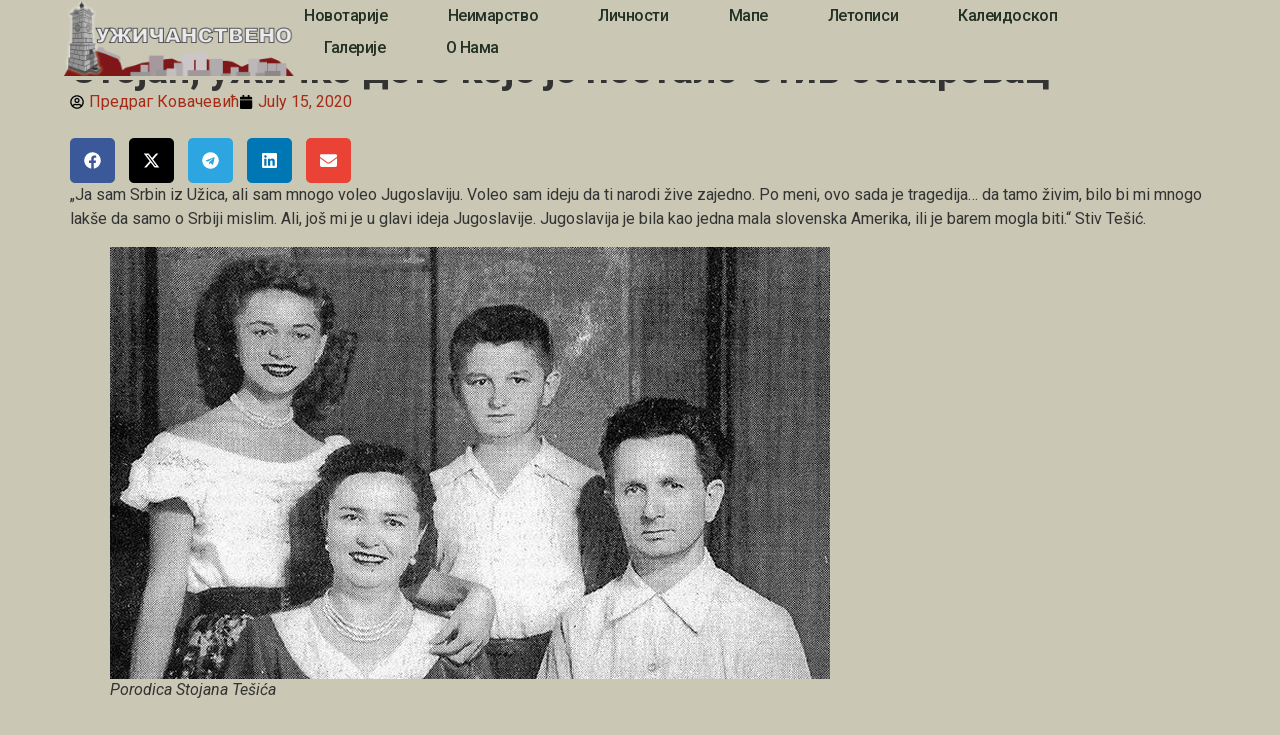

--- FILE ---
content_type: text/html; charset=UTF-8
request_url: https://uzicanstveno.rs/uzicanstveno/stojan-uzicko-dete-koje-je-postalo-stiv-oskarovac/
body_size: 18358
content:
<!doctype html>
<html lang="en-US">
<head>
	<meta charset="UTF-8">
	<meta name="viewport" content="width=device-width, initial-scale=1">
	<link rel="profile" href="https://gmpg.org/xfn/11">
	<meta name='robots' content='index, follow, max-image-preview:large, max-snippet:-1, max-video-preview:-1' />

	<!-- This site is optimized with the Yoast SEO plugin v26.4 - https://yoast.com/wordpress/plugins/seo/ -->
	<title>Стојан, ужичко дете које је постало Стив оскаровац - Užičanstveno</title>
	<link rel="canonical" href="https://uzicanstveno.rs/uzicanstveno/stojan-uzicko-dete-koje-je-postalo-stiv-oskarovac/" />
	<meta property="og:locale" content="en_US" />
	<meta property="og:type" content="article" />
	<meta property="og:title" content="Стојан, ужичко дете које је постало Стив оскаровац - Užičanstveno" />
	<meta property="og:description" content="„Ja sam Srbin iz Užica, ali sam mnogo voleo Jugoslaviju. Voleo sam ideju da ti narodi žive zajedno. Po meni, ovo sada je tragedija&#8230; da tamo živim, bilo bi mi mnogo lakše da samo o Srbiji mislim. Ali, još mi je u glavi ideja Jugoslavije. Jugoslavija je bila kao jedna mala slovenska Amerika, ili je [&hellip;]" />
	<meta property="og:url" content="https://uzicanstveno.rs/uzicanstveno/stojan-uzicko-dete-koje-je-postalo-stiv-oskarovac/" />
	<meta property="og:site_name" content="Užičanstveno" />
	<meta property="article:author" content="https://www.facebook.com/profile.php?id=100021714019593" />
	<meta property="article:published_time" content="2020-07-15T10:18:04+00:00" />
	<meta property="og:image" content="https://uzicanstveno.rs/wp-content/uploads/2020/07/img-small-001475.jpg" />
	<meta property="og:image:width" content="200" />
	<meta property="og:image:height" content="199" />
	<meta property="og:image:type" content="image/jpeg" />
	<meta name="author" content="Предраг Ковачевић" />
	<meta name="twitter:card" content="summary_large_image" />
	<meta name="twitter:label1" content="Written by" />
	<meta name="twitter:data1" content="Предраг Ковачевић" />
	<meta name="twitter:label2" content="Est. reading time" />
	<meta name="twitter:data2" content="2 minutes" />
	<script type="application/ld+json" class="yoast-schema-graph">{"@context":"https://schema.org","@graph":[{"@type":"WebPage","@id":"https://uzicanstveno.rs/uzicanstveno/stojan-uzicko-dete-koje-je-postalo-stiv-oskarovac/","url":"https://uzicanstveno.rs/uzicanstveno/stojan-uzicko-dete-koje-je-postalo-stiv-oskarovac/","name":"Стојан, ужичко дете које је постало Стив оскаровац - Užičanstveno","isPartOf":{"@id":"https://uzicanstveno.rs/#website"},"primaryImageOfPage":{"@id":"https://uzicanstveno.rs/uzicanstveno/stojan-uzicko-dete-koje-je-postalo-stiv-oskarovac/#primaryimage"},"image":{"@id":"https://uzicanstveno.rs/uzicanstveno/stojan-uzicko-dete-koje-je-postalo-stiv-oskarovac/#primaryimage"},"thumbnailUrl":"https://uzicanstveno.rs/wp-content/uploads/2020/07/img-small-001475.jpg","datePublished":"2020-07-15T10:18:04+00:00","author":{"@id":"https://uzicanstveno.rs/#/schema/person/59b9b1f7d5a333e8d45a034d13fb9251"},"breadcrumb":{"@id":"https://uzicanstveno.rs/uzicanstveno/stojan-uzicko-dete-koje-je-postalo-stiv-oskarovac/#breadcrumb"},"inLanguage":"en-US","potentialAction":[{"@type":"ReadAction","target":["https://uzicanstveno.rs/uzicanstveno/stojan-uzicko-dete-koje-je-postalo-stiv-oskarovac/"]}]},{"@type":"ImageObject","inLanguage":"en-US","@id":"https://uzicanstveno.rs/uzicanstveno/stojan-uzicko-dete-koje-je-postalo-stiv-oskarovac/#primaryimage","url":"https://uzicanstveno.rs/wp-content/uploads/2020/07/img-small-001475.jpg","contentUrl":"https://uzicanstveno.rs/wp-content/uploads/2020/07/img-small-001475.jpg","width":200,"height":199,"caption":"Užičko dete Stojan koje je postalo Stiv oskarovac"},{"@type":"BreadcrumbList","@id":"https://uzicanstveno.rs/uzicanstveno/stojan-uzicko-dete-koje-je-postalo-stiv-oskarovac/#breadcrumb","itemListElement":[{"@type":"ListItem","position":1,"name":"Почетна","item":"https://uzicanstveno.rs/"},{"@type":"ListItem","position":2,"name":"Уметници","item":"https://uzicanstveno.rs/tag/umetnici/"},{"@type":"ListItem","position":3,"name":"Стојан, ужичко дете које је постало Стив оскаровац"}]},{"@type":"WebSite","@id":"https://uzicanstveno.rs/#website","url":"https://uzicanstveno.rs/","name":"Užičanstveno","description":"Sajt o Užicu","potentialAction":[{"@type":"SearchAction","target":{"@type":"EntryPoint","urlTemplate":"https://uzicanstveno.rs/?s={search_term_string}"},"query-input":{"@type":"PropertyValueSpecification","valueRequired":true,"valueName":"search_term_string"}}],"inLanguage":"en-US"},{"@type":"Person","@id":"https://uzicanstveno.rs/#/schema/person/59b9b1f7d5a333e8d45a034d13fb9251","name":"Предраг Ковачевић","image":{"@type":"ImageObject","inLanguage":"en-US","@id":"https://uzicanstveno.rs/#/schema/person/image/","url":"https://secure.gravatar.com/avatar/07e4700a45fa82af5ff540c1b68fcbd94b7b2dbc1f8ec2922f13aac875a210ba?s=96&r=g","contentUrl":"https://secure.gravatar.com/avatar/07e4700a45fa82af5ff540c1b68fcbd94b7b2dbc1f8ec2922f13aac875a210ba?s=96&r=g","caption":"Предраг Ковачевић"},"description":"Претходно: музички уредник, ди џеј, директор у ТВ 5 Ужице... Данас писац, хроничар Ужица, новинар који тежи мудрој мисли. Објављује на различитим медијима.","sameAs":["https://uzicanstveno.rs/o-nama/","https://www.facebook.com/profile.php?id=100021714019593"]}]}</script>
	<!-- / Yoast SEO plugin. -->


<link rel="alternate" type="application/rss+xml" title="Užičanstveno &raquo; Feed" href="https://uzicanstveno.rs/feed/" />
<link rel="alternate" type="application/rss+xml" title="Užičanstveno &raquo; Comments Feed" href="https://uzicanstveno.rs/comments/feed/" />
<link rel="alternate" title="oEmbed (JSON)" type="application/json+oembed" href="https://uzicanstveno.rs/wp-json/oembed/1.0/embed?url=https%3A%2F%2Fuzicanstveno.rs%2Fuzicanstveno%2Fstojan-uzicko-dete-koje-je-postalo-stiv-oskarovac%2F" />
<link rel="alternate" title="oEmbed (XML)" type="text/xml+oembed" href="https://uzicanstveno.rs/wp-json/oembed/1.0/embed?url=https%3A%2F%2Fuzicanstveno.rs%2Fuzicanstveno%2Fstojan-uzicko-dete-koje-je-postalo-stiv-oskarovac%2F&#038;format=xml" />
<style id='wp-img-auto-sizes-contain-inline-css'>
img:is([sizes=auto i],[sizes^="auto," i]){contain-intrinsic-size:3000px 1500px}
/*# sourceURL=wp-img-auto-sizes-contain-inline-css */
</style>

<style id='wp-emoji-styles-inline-css'>

	img.wp-smiley, img.emoji {
		display: inline !important;
		border: none !important;
		box-shadow: none !important;
		height: 1em !important;
		width: 1em !important;
		margin: 0 0.07em !important;
		vertical-align: -0.1em !important;
		background: none !important;
		padding: 0 !important;
	}
/*# sourceURL=wp-emoji-styles-inline-css */
</style>
<link rel='stylesheet' id='wp-block-library-css' href='https://uzicanstveno.rs/wp-includes/css/dist/block-library/style.min.css?ver=6.9' media='all' />
<style id='global-styles-inline-css'>
:root{--wp--preset--aspect-ratio--square: 1;--wp--preset--aspect-ratio--4-3: 4/3;--wp--preset--aspect-ratio--3-4: 3/4;--wp--preset--aspect-ratio--3-2: 3/2;--wp--preset--aspect-ratio--2-3: 2/3;--wp--preset--aspect-ratio--16-9: 16/9;--wp--preset--aspect-ratio--9-16: 9/16;--wp--preset--color--black: #000000;--wp--preset--color--cyan-bluish-gray: #abb8c3;--wp--preset--color--white: #ffffff;--wp--preset--color--pale-pink: #f78da7;--wp--preset--color--vivid-red: #cf2e2e;--wp--preset--color--luminous-vivid-orange: #ff6900;--wp--preset--color--luminous-vivid-amber: #fcb900;--wp--preset--color--light-green-cyan: #7bdcb5;--wp--preset--color--vivid-green-cyan: #00d084;--wp--preset--color--pale-cyan-blue: #8ed1fc;--wp--preset--color--vivid-cyan-blue: #0693e3;--wp--preset--color--vivid-purple: #9b51e0;--wp--preset--gradient--vivid-cyan-blue-to-vivid-purple: linear-gradient(135deg,rgb(6,147,227) 0%,rgb(155,81,224) 100%);--wp--preset--gradient--light-green-cyan-to-vivid-green-cyan: linear-gradient(135deg,rgb(122,220,180) 0%,rgb(0,208,130) 100%);--wp--preset--gradient--luminous-vivid-amber-to-luminous-vivid-orange: linear-gradient(135deg,rgb(252,185,0) 0%,rgb(255,105,0) 100%);--wp--preset--gradient--luminous-vivid-orange-to-vivid-red: linear-gradient(135deg,rgb(255,105,0) 0%,rgb(207,46,46) 100%);--wp--preset--gradient--very-light-gray-to-cyan-bluish-gray: linear-gradient(135deg,rgb(238,238,238) 0%,rgb(169,184,195) 100%);--wp--preset--gradient--cool-to-warm-spectrum: linear-gradient(135deg,rgb(74,234,220) 0%,rgb(151,120,209) 20%,rgb(207,42,186) 40%,rgb(238,44,130) 60%,rgb(251,105,98) 80%,rgb(254,248,76) 100%);--wp--preset--gradient--blush-light-purple: linear-gradient(135deg,rgb(255,206,236) 0%,rgb(152,150,240) 100%);--wp--preset--gradient--blush-bordeaux: linear-gradient(135deg,rgb(254,205,165) 0%,rgb(254,45,45) 50%,rgb(107,0,62) 100%);--wp--preset--gradient--luminous-dusk: linear-gradient(135deg,rgb(255,203,112) 0%,rgb(199,81,192) 50%,rgb(65,88,208) 100%);--wp--preset--gradient--pale-ocean: linear-gradient(135deg,rgb(255,245,203) 0%,rgb(182,227,212) 50%,rgb(51,167,181) 100%);--wp--preset--gradient--electric-grass: linear-gradient(135deg,rgb(202,248,128) 0%,rgb(113,206,126) 100%);--wp--preset--gradient--midnight: linear-gradient(135deg,rgb(2,3,129) 0%,rgb(40,116,252) 100%);--wp--preset--font-size--small: 13px;--wp--preset--font-size--medium: 20px;--wp--preset--font-size--large: 36px;--wp--preset--font-size--x-large: 42px;--wp--preset--spacing--20: 0.44rem;--wp--preset--spacing--30: 0.67rem;--wp--preset--spacing--40: 1rem;--wp--preset--spacing--50: 1.5rem;--wp--preset--spacing--60: 2.25rem;--wp--preset--spacing--70: 3.38rem;--wp--preset--spacing--80: 5.06rem;--wp--preset--shadow--natural: 6px 6px 9px rgba(0, 0, 0, 0.2);--wp--preset--shadow--deep: 12px 12px 50px rgba(0, 0, 0, 0.4);--wp--preset--shadow--sharp: 6px 6px 0px rgba(0, 0, 0, 0.2);--wp--preset--shadow--outlined: 6px 6px 0px -3px rgb(255, 255, 255), 6px 6px rgb(0, 0, 0);--wp--preset--shadow--crisp: 6px 6px 0px rgb(0, 0, 0);}:root { --wp--style--global--content-size: 800px;--wp--style--global--wide-size: 1200px; }:where(body) { margin: 0; }.wp-site-blocks > .alignleft { float: left; margin-right: 2em; }.wp-site-blocks > .alignright { float: right; margin-left: 2em; }.wp-site-blocks > .aligncenter { justify-content: center; margin-left: auto; margin-right: auto; }:where(.wp-site-blocks) > * { margin-block-start: 24px; margin-block-end: 0; }:where(.wp-site-blocks) > :first-child { margin-block-start: 0; }:where(.wp-site-blocks) > :last-child { margin-block-end: 0; }:root { --wp--style--block-gap: 24px; }:root :where(.is-layout-flow) > :first-child{margin-block-start: 0;}:root :where(.is-layout-flow) > :last-child{margin-block-end: 0;}:root :where(.is-layout-flow) > *{margin-block-start: 24px;margin-block-end: 0;}:root :where(.is-layout-constrained) > :first-child{margin-block-start: 0;}:root :where(.is-layout-constrained) > :last-child{margin-block-end: 0;}:root :where(.is-layout-constrained) > *{margin-block-start: 24px;margin-block-end: 0;}:root :where(.is-layout-flex){gap: 24px;}:root :where(.is-layout-grid){gap: 24px;}.is-layout-flow > .alignleft{float: left;margin-inline-start: 0;margin-inline-end: 2em;}.is-layout-flow > .alignright{float: right;margin-inline-start: 2em;margin-inline-end: 0;}.is-layout-flow > .aligncenter{margin-left: auto !important;margin-right: auto !important;}.is-layout-constrained > .alignleft{float: left;margin-inline-start: 0;margin-inline-end: 2em;}.is-layout-constrained > .alignright{float: right;margin-inline-start: 2em;margin-inline-end: 0;}.is-layout-constrained > .aligncenter{margin-left: auto !important;margin-right: auto !important;}.is-layout-constrained > :where(:not(.alignleft):not(.alignright):not(.alignfull)){max-width: var(--wp--style--global--content-size);margin-left: auto !important;margin-right: auto !important;}.is-layout-constrained > .alignwide{max-width: var(--wp--style--global--wide-size);}body .is-layout-flex{display: flex;}.is-layout-flex{flex-wrap: wrap;align-items: center;}.is-layout-flex > :is(*, div){margin: 0;}body .is-layout-grid{display: grid;}.is-layout-grid > :is(*, div){margin: 0;}body{padding-top: 0px;padding-right: 0px;padding-bottom: 0px;padding-left: 0px;}a:where(:not(.wp-element-button)){text-decoration: underline;}:root :where(.wp-element-button, .wp-block-button__link){background-color: #32373c;border-width: 0;color: #fff;font-family: inherit;font-size: inherit;font-style: inherit;font-weight: inherit;letter-spacing: inherit;line-height: inherit;padding-top: calc(0.667em + 2px);padding-right: calc(1.333em + 2px);padding-bottom: calc(0.667em + 2px);padding-left: calc(1.333em + 2px);text-decoration: none;text-transform: inherit;}.has-black-color{color: var(--wp--preset--color--black) !important;}.has-cyan-bluish-gray-color{color: var(--wp--preset--color--cyan-bluish-gray) !important;}.has-white-color{color: var(--wp--preset--color--white) !important;}.has-pale-pink-color{color: var(--wp--preset--color--pale-pink) !important;}.has-vivid-red-color{color: var(--wp--preset--color--vivid-red) !important;}.has-luminous-vivid-orange-color{color: var(--wp--preset--color--luminous-vivid-orange) !important;}.has-luminous-vivid-amber-color{color: var(--wp--preset--color--luminous-vivid-amber) !important;}.has-light-green-cyan-color{color: var(--wp--preset--color--light-green-cyan) !important;}.has-vivid-green-cyan-color{color: var(--wp--preset--color--vivid-green-cyan) !important;}.has-pale-cyan-blue-color{color: var(--wp--preset--color--pale-cyan-blue) !important;}.has-vivid-cyan-blue-color{color: var(--wp--preset--color--vivid-cyan-blue) !important;}.has-vivid-purple-color{color: var(--wp--preset--color--vivid-purple) !important;}.has-black-background-color{background-color: var(--wp--preset--color--black) !important;}.has-cyan-bluish-gray-background-color{background-color: var(--wp--preset--color--cyan-bluish-gray) !important;}.has-white-background-color{background-color: var(--wp--preset--color--white) !important;}.has-pale-pink-background-color{background-color: var(--wp--preset--color--pale-pink) !important;}.has-vivid-red-background-color{background-color: var(--wp--preset--color--vivid-red) !important;}.has-luminous-vivid-orange-background-color{background-color: var(--wp--preset--color--luminous-vivid-orange) !important;}.has-luminous-vivid-amber-background-color{background-color: var(--wp--preset--color--luminous-vivid-amber) !important;}.has-light-green-cyan-background-color{background-color: var(--wp--preset--color--light-green-cyan) !important;}.has-vivid-green-cyan-background-color{background-color: var(--wp--preset--color--vivid-green-cyan) !important;}.has-pale-cyan-blue-background-color{background-color: var(--wp--preset--color--pale-cyan-blue) !important;}.has-vivid-cyan-blue-background-color{background-color: var(--wp--preset--color--vivid-cyan-blue) !important;}.has-vivid-purple-background-color{background-color: var(--wp--preset--color--vivid-purple) !important;}.has-black-border-color{border-color: var(--wp--preset--color--black) !important;}.has-cyan-bluish-gray-border-color{border-color: var(--wp--preset--color--cyan-bluish-gray) !important;}.has-white-border-color{border-color: var(--wp--preset--color--white) !important;}.has-pale-pink-border-color{border-color: var(--wp--preset--color--pale-pink) !important;}.has-vivid-red-border-color{border-color: var(--wp--preset--color--vivid-red) !important;}.has-luminous-vivid-orange-border-color{border-color: var(--wp--preset--color--luminous-vivid-orange) !important;}.has-luminous-vivid-amber-border-color{border-color: var(--wp--preset--color--luminous-vivid-amber) !important;}.has-light-green-cyan-border-color{border-color: var(--wp--preset--color--light-green-cyan) !important;}.has-vivid-green-cyan-border-color{border-color: var(--wp--preset--color--vivid-green-cyan) !important;}.has-pale-cyan-blue-border-color{border-color: var(--wp--preset--color--pale-cyan-blue) !important;}.has-vivid-cyan-blue-border-color{border-color: var(--wp--preset--color--vivid-cyan-blue) !important;}.has-vivid-purple-border-color{border-color: var(--wp--preset--color--vivid-purple) !important;}.has-vivid-cyan-blue-to-vivid-purple-gradient-background{background: var(--wp--preset--gradient--vivid-cyan-blue-to-vivid-purple) !important;}.has-light-green-cyan-to-vivid-green-cyan-gradient-background{background: var(--wp--preset--gradient--light-green-cyan-to-vivid-green-cyan) !important;}.has-luminous-vivid-amber-to-luminous-vivid-orange-gradient-background{background: var(--wp--preset--gradient--luminous-vivid-amber-to-luminous-vivid-orange) !important;}.has-luminous-vivid-orange-to-vivid-red-gradient-background{background: var(--wp--preset--gradient--luminous-vivid-orange-to-vivid-red) !important;}.has-very-light-gray-to-cyan-bluish-gray-gradient-background{background: var(--wp--preset--gradient--very-light-gray-to-cyan-bluish-gray) !important;}.has-cool-to-warm-spectrum-gradient-background{background: var(--wp--preset--gradient--cool-to-warm-spectrum) !important;}.has-blush-light-purple-gradient-background{background: var(--wp--preset--gradient--blush-light-purple) !important;}.has-blush-bordeaux-gradient-background{background: var(--wp--preset--gradient--blush-bordeaux) !important;}.has-luminous-dusk-gradient-background{background: var(--wp--preset--gradient--luminous-dusk) !important;}.has-pale-ocean-gradient-background{background: var(--wp--preset--gradient--pale-ocean) !important;}.has-electric-grass-gradient-background{background: var(--wp--preset--gradient--electric-grass) !important;}.has-midnight-gradient-background{background: var(--wp--preset--gradient--midnight) !important;}.has-small-font-size{font-size: var(--wp--preset--font-size--small) !important;}.has-medium-font-size{font-size: var(--wp--preset--font-size--medium) !important;}.has-large-font-size{font-size: var(--wp--preset--font-size--large) !important;}.has-x-large-font-size{font-size: var(--wp--preset--font-size--x-large) !important;}
/*# sourceURL=global-styles-inline-css */
</style>

<link rel='stylesheet' id='hello-elementor-css' href='https://uzicanstveno.rs/wp-content/themes/hello-elementor/assets/css/reset.css?ver=3.4.5' media='all' />
<link rel='stylesheet' id='hello-elementor-theme-style-css' href='https://uzicanstveno.rs/wp-content/themes/hello-elementor/assets/css/theme.css?ver=3.4.5' media='all' />
<link rel='stylesheet' id='hello-elementor-header-footer-css' href='https://uzicanstveno.rs/wp-content/themes/hello-elementor/assets/css/header-footer.css?ver=3.4.5' media='all' />
<link rel='stylesheet' id='elementor-frontend-css' href='https://uzicanstveno.rs/wp-content/plugins/elementor/assets/css/frontend.min.css?ver=3.33.1' media='all' />
<link rel='stylesheet' id='elementor-post-17260-css' href='https://uzicanstveno.rs/wp-content/uploads/elementor/css/post-17260.css?ver=1764863913' media='all' />
<link rel='stylesheet' id='widget-image-css' href='https://uzicanstveno.rs/wp-content/plugins/elementor/assets/css/widget-image.min.css?ver=3.33.1' media='all' />
<link rel='stylesheet' id='widget-nav-menu-css' href='https://uzicanstveno.rs/wp-content/plugins/elementor-pro/assets/css/widget-nav-menu.min.css?ver=3.32.3' media='all' />
<link rel='stylesheet' id='widget-social-icons-css' href='https://uzicanstveno.rs/wp-content/plugins/elementor/assets/css/widget-social-icons.min.css?ver=3.33.1' media='all' />
<link rel='stylesheet' id='e-apple-webkit-css' href='https://uzicanstveno.rs/wp-content/plugins/elementor/assets/css/conditionals/apple-webkit.min.css?ver=3.33.1' media='all' />
<link rel='stylesheet' id='widget-spacer-css' href='https://uzicanstveno.rs/wp-content/plugins/elementor/assets/css/widget-spacer.min.css?ver=3.33.1' media='all' />
<link rel='stylesheet' id='widget-image-box-css' href='https://uzicanstveno.rs/wp-content/plugins/elementor/assets/css/widget-image-box.min.css?ver=3.33.1' media='all' />
<link rel='stylesheet' id='widget-heading-css' href='https://uzicanstveno.rs/wp-content/plugins/elementor/assets/css/widget-heading.min.css?ver=3.33.1' media='all' />
<link rel='stylesheet' id='widget-icon-list-css' href='https://uzicanstveno.rs/wp-content/plugins/elementor/assets/css/widget-icon-list.min.css?ver=3.33.1' media='all' />
<link rel='stylesheet' id='e-shapes-css' href='https://uzicanstveno.rs/wp-content/plugins/elementor/assets/css/conditionals/shapes.min.css?ver=3.33.1' media='all' />
<link rel='stylesheet' id='widget-breadcrumbs-css' href='https://uzicanstveno.rs/wp-content/plugins/elementor-pro/assets/css/widget-breadcrumbs.min.css?ver=3.32.3' media='all' />
<link rel='stylesheet' id='widget-post-info-css' href='https://uzicanstveno.rs/wp-content/plugins/elementor-pro/assets/css/widget-post-info.min.css?ver=3.32.3' media='all' />
<link rel='stylesheet' id='widget-social-css' href='https://uzicanstveno.rs/wp-content/plugins/elementor-pro/assets/css/widget-social.min.css?ver=3.32.3' media='all' />
<link rel='stylesheet' id='widget-share-buttons-css' href='https://uzicanstveno.rs/wp-content/plugins/elementor-pro/assets/css/widget-share-buttons.min.css?ver=3.32.3' media='all' />
<link rel='stylesheet' id='widget-divider-css' href='https://uzicanstveno.rs/wp-content/plugins/elementor/assets/css/widget-divider.min.css?ver=3.33.1' media='all' />
<link rel='stylesheet' id='widget-post-navigation-css' href='https://uzicanstveno.rs/wp-content/plugins/elementor-pro/assets/css/widget-post-navigation.min.css?ver=3.32.3' media='all' />
<link rel='stylesheet' id='widget-posts-css' href='https://uzicanstveno.rs/wp-content/plugins/elementor-pro/assets/css/widget-posts.min.css?ver=3.32.3' media='all' />
<link rel='stylesheet' id='widget-author-box-css' href='https://uzicanstveno.rs/wp-content/plugins/elementor-pro/assets/css/widget-author-box.min.css?ver=3.32.3' media='all' />
<link rel='stylesheet' id='elementor-post-17351-css' href='https://uzicanstveno.rs/wp-content/uploads/elementor/css/post-17351.css?ver=1764863913' media='all' />
<link rel='stylesheet' id='elementor-post-17500-css' href='https://uzicanstveno.rs/wp-content/uploads/elementor/css/post-17500.css?ver=1764863913' media='all' />
<link rel='stylesheet' id='elementor-post-17550-css' href='https://uzicanstveno.rs/wp-content/uploads/elementor/css/post-17550.css?ver=1764863977' media='all' />
<link rel='stylesheet' id='hello-elementor-child-style-css' href='https://uzicanstveno.rs/wp-content/themes/hello-theme-child-master/style.css?ver=2.0.0' media='all' />
<link rel='stylesheet' id='ekit-widget-styles-css' href='https://uzicanstveno.rs/wp-content/plugins/elementskit-lite/widgets/init/assets/css/widget-styles.css?ver=3.7.5' media='all' />
<link rel='stylesheet' id='ekit-responsive-css' href='https://uzicanstveno.rs/wp-content/plugins/elementskit-lite/widgets/init/assets/css/responsive.css?ver=3.7.5' media='all' />
<link rel='stylesheet' id='elementor-gf-roboto-css' href='https://fonts.googleapis.com/css?family=Roboto:100,100italic,200,200italic,300,300italic,400,400italic,500,500italic,600,600italic,700,700italic,800,800italic,900,900italic&#038;display=swap' media='all' />
<link rel='stylesheet' id='elementor-gf-robotoslab-css' href='https://fonts.googleapis.com/css?family=Roboto+Slab:100,100italic,200,200italic,300,300italic,400,400italic,500,500italic,600,600italic,700,700italic,800,800italic,900,900italic&#038;display=swap' media='all' />
<link rel='stylesheet' id='elementor-gf-poppins-css' href='https://fonts.googleapis.com/css?family=Poppins:100,100italic,200,200italic,300,300italic,400,400italic,500,500italic,600,600italic,700,700italic,800,800italic,900,900italic&#038;display=swap' media='all' />
<link rel='stylesheet' id='elementor-icons-ekiticons-css' href='https://uzicanstveno.rs/wp-content/plugins/elementskit-lite/modules/elementskit-icon-pack/assets/css/ekiticons.css?ver=3.7.5' media='all' />
<script src="https://uzicanstveno.rs/wp-includes/js/jquery/jquery.min.js?ver=3.7.1" id="jquery-core-js"></script>
<script src="https://uzicanstveno.rs/wp-includes/js/jquery/jquery-migrate.min.js?ver=3.4.1" id="jquery-migrate-js"></script>
<link rel="https://api.w.org/" href="https://uzicanstveno.rs/wp-json/" /><link rel="alternate" title="JSON" type="application/json" href="https://uzicanstveno.rs/wp-json/wp/v2/posts/12276" /><link rel="EditURI" type="application/rsd+xml" title="RSD" href="https://uzicanstveno.rs/xmlrpc.php?rsd" />
<meta name="generator" content="WordPress 6.9" />
<link rel='shortlink' href='https://uzicanstveno.rs/?p=12276' />
<meta name="generator" content="Elementor 3.33.1; features: e_font_icon_svg, additional_custom_breakpoints; settings: css_print_method-external, google_font-enabled, font_display-swap">
			<style>
				.e-con.e-parent:nth-of-type(n+4):not(.e-lazyloaded):not(.e-no-lazyload),
				.e-con.e-parent:nth-of-type(n+4):not(.e-lazyloaded):not(.e-no-lazyload) * {
					background-image: none !important;
				}
				@media screen and (max-height: 1024px) {
					.e-con.e-parent:nth-of-type(n+3):not(.e-lazyloaded):not(.e-no-lazyload),
					.e-con.e-parent:nth-of-type(n+3):not(.e-lazyloaded):not(.e-no-lazyload) * {
						background-image: none !important;
					}
				}
				@media screen and (max-height: 640px) {
					.e-con.e-parent:nth-of-type(n+2):not(.e-lazyloaded):not(.e-no-lazyload),
					.e-con.e-parent:nth-of-type(n+2):not(.e-lazyloaded):not(.e-no-lazyload) * {
						background-image: none !important;
					}
				}
			</style>
			<link rel="icon" href="https://uzicanstveno.rs/wp-content/uploads/2018/07/cropped-site-icon-32x32.jpg" sizes="32x32" />
<link rel="icon" href="https://uzicanstveno.rs/wp-content/uploads/2018/07/cropped-site-icon-192x192.jpg" sizes="192x192" />
<link rel="apple-touch-icon" href="https://uzicanstveno.rs/wp-content/uploads/2018/07/cropped-site-icon-180x180.jpg" />
<meta name="msapplication-TileImage" content="https://uzicanstveno.rs/wp-content/uploads/2018/07/cropped-site-icon-270x270.jpg" />
<link rel='stylesheet' id='pgntn_stylesheet-css' href='https://uzicanstveno.rs/wp-content/plugins/pagination/css/nav-style.css?ver=1.2.7' media='all' />
</head>
<body class="wp-singular post-template-default single single-post postid-12276 single-format-standard wp-embed-responsive wp-theme-hello-elementor wp-child-theme-hello-theme-child-master hello-elementor-default elementor-default elementor-template-full-width elementor-kit-17260 elementor-page-17550">


<a class="skip-link screen-reader-text" href="#content">Skip to content</a>

		<header data-elementor-type="header" data-elementor-id="17351" class="elementor elementor-17351 elementor-location-header" data-elementor-post-type="elementor_library">
			<header class="elementor-element elementor-element-42642956 e-con-full e-flex e-con e-parent" data-id="42642956" data-element_type="container" data-settings="{&quot;background_background&quot;:&quot;classic&quot;}">
		<div class="elementor-element elementor-element-1277650d e-con-full e-flex e-con e-child" data-id="1277650d" data-element_type="container">
				<div class="elementor-element elementor-element-2c9efae2 elementor-widget elementor-widget-image" data-id="2c9efae2" data-element_type="widget" data-widget_type="image.default">
																<a href="https://uzicanstveno.rs">
							<img width="544" height="180" src="https://uzicanstveno.rs/wp-content/uploads/2025/10/logo_main_cir.png" class="attachment-full size-full wp-image-18638" alt="" srcset="https://uzicanstveno.rs/wp-content/uploads/2025/10/logo_main_cir.png 544w, https://uzicanstveno.rs/wp-content/uploads/2025/10/logo_main_cir-300x99.png 300w" sizes="(max-width: 544px) 100vw, 544px" />								</a>
															</div>
				</div>
		<div class="elementor-element elementor-element-201af226 e-con-full e-flex e-con e-child" data-id="201af226" data-element_type="container">
				<div class="elementor-element elementor-element-417a1b0d elementor-nav-menu--stretch elementor-widget__width-auto elementor-nav-menu__text-align-center elementor-nav-menu--dropdown-tablet elementor-nav-menu--toggle elementor-nav-menu--burger elementor-widget elementor-widget-nav-menu" data-id="417a1b0d" data-element_type="widget" data-settings="{&quot;full_width&quot;:&quot;stretch&quot;,&quot;layout&quot;:&quot;horizontal&quot;,&quot;submenu_icon&quot;:{&quot;value&quot;:&quot;&lt;svg aria-hidden=\&quot;true\&quot; class=\&quot;e-font-icon-svg e-fas-caret-down\&quot; viewBox=\&quot;0 0 320 512\&quot; xmlns=\&quot;http:\/\/www.w3.org\/2000\/svg\&quot;&gt;&lt;path d=\&quot;M31.3 192h257.3c17.8 0 26.7 21.5 14.1 34.1L174.1 354.8c-7.8 7.8-20.5 7.8-28.3 0L17.2 226.1C4.6 213.5 13.5 192 31.3 192z\&quot;&gt;&lt;\/path&gt;&lt;\/svg&gt;&quot;,&quot;library&quot;:&quot;fa-solid&quot;},&quot;toggle&quot;:&quot;burger&quot;}" data-widget_type="nav-menu.default">
								<nav aria-label="Menu" class="elementor-nav-menu--main elementor-nav-menu__container elementor-nav-menu--layout-horizontal e--pointer-background e--animation-sweep-right">
				<ul id="menu-1-417a1b0d" class="elementor-nav-menu"><li class="menu-item menu-item-type-post_type menu-item-object-page menu-item-3067"><a href="https://uzicanstveno.rs/novotarije/" class="elementor-item">Новотарије</a></li>
<li class="menu-item menu-item-type-post_type menu-item-object-page menu-item-3068"><a href="https://uzicanstveno.rs/neimarstvo/" class="elementor-item">Неимарство</a></li>
<li class="menu-item menu-item-type-post_type menu-item-object-page menu-item-3070"><a href="https://uzicanstveno.rs/licnosti/" class="elementor-item">Личности</a></li>
<li class="menu-item menu-item-type-post_type menu-item-object-page menu-item-3069"><a href="https://uzicanstveno.rs/mape/" class="elementor-item">Мапе</a></li>
<li class="menu-item menu-item-type-post_type menu-item-object-page menu-item-3071"><a href="https://uzicanstveno.rs/letopisi/" class="elementor-item">Летописи</a></li>
<li class="menu-item menu-item-type-post_type menu-item-object-page menu-item-3136"><a href="https://uzicanstveno.rs/kaleidoskop-page/" class="elementor-item">Калеидоскоп</a></li>
<li class="menu-item menu-item-type-post_type menu-item-object-page menu-item-3073"><a href="https://uzicanstveno.rs/galerije-page/" class="elementor-item">Галерије</a></li>
<li class="menu-item menu-item-type-post_type menu-item-object-page menu-item-3066"><a href="https://uzicanstveno.rs/o-nama/" class="elementor-item">О нама</a></li>
</ul>			</nav>
					<div class="elementor-menu-toggle" role="button" tabindex="0" aria-label="Menu Toggle" aria-expanded="false">
			<svg aria-hidden="true" role="presentation" class="elementor-menu-toggle__icon--open e-font-icon-svg e-eicon-menu-bar" viewBox="0 0 1000 1000" xmlns="http://www.w3.org/2000/svg"><path d="M104 333H896C929 333 958 304 958 271S929 208 896 208H104C71 208 42 237 42 271S71 333 104 333ZM104 583H896C929 583 958 554 958 521S929 458 896 458H104C71 458 42 487 42 521S71 583 104 583ZM104 833H896C929 833 958 804 958 771S929 708 896 708H104C71 708 42 737 42 771S71 833 104 833Z"></path></svg><svg aria-hidden="true" role="presentation" class="elementor-menu-toggle__icon--close e-font-icon-svg e-eicon-close" viewBox="0 0 1000 1000" xmlns="http://www.w3.org/2000/svg"><path d="M742 167L500 408 258 167C246 154 233 150 217 150 196 150 179 158 167 167 154 179 150 196 150 212 150 229 154 242 171 254L408 500 167 742C138 771 138 800 167 829 196 858 225 858 254 829L496 587 738 829C750 842 767 846 783 846 800 846 817 842 829 829 842 817 846 804 846 783 846 767 842 750 829 737L588 500 833 258C863 229 863 200 833 171 804 137 775 137 742 167Z"></path></svg>		</div>
					<nav class="elementor-nav-menu--dropdown elementor-nav-menu__container" aria-hidden="true">
				<ul id="menu-2-417a1b0d" class="elementor-nav-menu"><li class="menu-item menu-item-type-post_type menu-item-object-page menu-item-3067"><a href="https://uzicanstveno.rs/novotarije/" class="elementor-item" tabindex="-1">Новотарије</a></li>
<li class="menu-item menu-item-type-post_type menu-item-object-page menu-item-3068"><a href="https://uzicanstveno.rs/neimarstvo/" class="elementor-item" tabindex="-1">Неимарство</a></li>
<li class="menu-item menu-item-type-post_type menu-item-object-page menu-item-3070"><a href="https://uzicanstveno.rs/licnosti/" class="elementor-item" tabindex="-1">Личности</a></li>
<li class="menu-item menu-item-type-post_type menu-item-object-page menu-item-3069"><a href="https://uzicanstveno.rs/mape/" class="elementor-item" tabindex="-1">Мапе</a></li>
<li class="menu-item menu-item-type-post_type menu-item-object-page menu-item-3071"><a href="https://uzicanstveno.rs/letopisi/" class="elementor-item" tabindex="-1">Летописи</a></li>
<li class="menu-item menu-item-type-post_type menu-item-object-page menu-item-3136"><a href="https://uzicanstveno.rs/kaleidoskop-page/" class="elementor-item" tabindex="-1">Калеидоскоп</a></li>
<li class="menu-item menu-item-type-post_type menu-item-object-page menu-item-3073"><a href="https://uzicanstveno.rs/galerije-page/" class="elementor-item" tabindex="-1">Галерије</a></li>
<li class="menu-item menu-item-type-post_type menu-item-object-page menu-item-3066"><a href="https://uzicanstveno.rs/o-nama/" class="elementor-item" tabindex="-1">О нама</a></li>
</ul>			</nav>
						</div>
				</div>
				</header>
				</header>
				<div data-elementor-type="single-post" data-elementor-id="17550" class="elementor elementor-17550 elementor-location-single post-12276 post type-post status-publish format-standard has-post-thumbnail hentry category-uzicanstveno tag-umetnici" data-elementor-post-type="elementor_library">
			<div class="elementor-element elementor-element-77ced9f e-flex e-con-boxed e-con e-parent" data-id="77ced9f" data-element_type="container">
					<div class="e-con-inner">
				<div class="elementor-element elementor-element-50f0912 elementor-widget elementor-widget-spacer" data-id="50f0912" data-element_type="widget" data-widget_type="spacer.default">
							<div class="elementor-spacer">
			<div class="elementor-spacer-inner"></div>
		</div>
						</div>
				<div class="elementor-element elementor-element-9da6615 elementor-widget elementor-widget-breadcrumbs" data-id="9da6615" data-element_type="widget" data-widget_type="breadcrumbs.default">
					<p id="breadcrumbs"><span><span><a href="https://uzicanstveno.rs/">Почетна</a></span> » <span><a href="https://uzicanstveno.rs/tag/umetnici/">Уметници</a></span> » <span class="breadcrumb_last" aria-current="page">Стојан, ужичко дете које је постало Стив оскаровац</span></span></p>				</div>
					</div>
				</div>
		<div class="elementor-element elementor-element-bd4ff93 e-flex e-con-boxed e-con e-parent" data-id="bd4ff93" data-element_type="container">
					<div class="e-con-inner">
				<div class="elementor-element elementor-element-1f72dc3 elementor-widget elementor-widget-theme-post-title elementor-page-title elementor-widget-heading" data-id="1f72dc3" data-element_type="widget" data-widget_type="theme-post-title.default">
					<h1 class="elementor-heading-title elementor-size-default">Стојан, ужичко дете које је постало Стив оскаровац</h1>				</div>
				<div class="elementor-element elementor-element-3ccb5b3 elementor-widget elementor-widget-spacer" data-id="3ccb5b3" data-element_type="widget" data-widget_type="spacer.default">
							<div class="elementor-spacer">
			<div class="elementor-spacer-inner"></div>
		</div>
						</div>
				<div class="elementor-element elementor-element-6bf6ef6 elementor-widget elementor-widget-post-info" data-id="6bf6ef6" data-element_type="widget" data-widget_type="post-info.default">
							<ul class="elementor-inline-items elementor-icon-list-items elementor-post-info">
								<li class="elementor-icon-list-item elementor-repeater-item-f2a084a elementor-inline-item" itemprop="author">
										<span class="elementor-icon-list-icon">
								<svg aria-hidden="true" class="e-font-icon-svg e-far-user-circle" viewBox="0 0 496 512" xmlns="http://www.w3.org/2000/svg"><path d="M248 104c-53 0-96 43-96 96s43 96 96 96 96-43 96-96-43-96-96-96zm0 144c-26.5 0-48-21.5-48-48s21.5-48 48-48 48 21.5 48 48-21.5 48-48 48zm0-240C111 8 0 119 0 256s111 248 248 248 248-111 248-248S385 8 248 8zm0 448c-49.7 0-95.1-18.3-130.1-48.4 14.9-23 40.4-38.6 69.6-39.5 20.8 6.4 40.6 9.6 60.5 9.6s39.7-3.1 60.5-9.6c29.2 1 54.7 16.5 69.6 39.5-35 30.1-80.4 48.4-130.1 48.4zm162.7-84.1c-24.4-31.4-62.1-51.9-105.1-51.9-10.2 0-26 9.6-57.6 9.6-31.5 0-47.4-9.6-57.6-9.6-42.9 0-80.6 20.5-105.1 51.9C61.9 339.2 48 299.2 48 256c0-110.3 89.7-200 200-200s200 89.7 200 200c0 43.2-13.9 83.2-37.3 115.9z"></path></svg>							</span>
									<span class="elementor-icon-list-text elementor-post-info__item elementor-post-info__item--type-author">
										Предраг Ковачевић					</span>
								</li>
				<li class="elementor-icon-list-item elementor-repeater-item-39596a4 elementor-inline-item" itemprop="datePublished">
										<span class="elementor-icon-list-icon">
								<svg aria-hidden="true" class="e-font-icon-svg e-fas-calendar" viewBox="0 0 448 512" xmlns="http://www.w3.org/2000/svg"><path d="M12 192h424c6.6 0 12 5.4 12 12v260c0 26.5-21.5 48-48 48H48c-26.5 0-48-21.5-48-48V204c0-6.6 5.4-12 12-12zm436-44v-36c0-26.5-21.5-48-48-48h-48V12c0-6.6-5.4-12-12-12h-40c-6.6 0-12 5.4-12 12v52H160V12c0-6.6-5.4-12-12-12h-40c-6.6 0-12 5.4-12 12v52H48C21.5 64 0 85.5 0 112v36c0 6.6 5.4 12 12 12h424c6.6 0 12-5.4 12-12z"></path></svg>							</span>
									<span class="elementor-icon-list-text elementor-post-info__item elementor-post-info__item--type-date">
										<time>July 15, 2020</time>					</span>
								</li>
				</ul>
						</div>
				<div class="elementor-element elementor-element-5ea5cd8 elementor-widget elementor-widget-facebook-button" data-id="5ea5cd8" data-element_type="widget" data-widget_type="facebook-button.default">
							<div data-layout="standard" data-colorscheme="light" data-size="small" data-show-faces="false" class="elementor-facebook-widget fb-like" data-href="https://uzicanstveno.rs?p=12276" data-share="false" data-action="like"></div>
						</div>
				<div class="elementor-element elementor-element-254b26c elementor-share-buttons--shape-rounded elementor-share-buttons--view-icon-text elementor-share-buttons--skin-gradient elementor-grid-0 elementor-share-buttons--color-official elementor-widget elementor-widget-share-buttons" data-id="254b26c" data-element_type="widget" data-widget_type="share-buttons.default">
							<div class="elementor-grid" role="list">
								<div class="elementor-grid-item" role="listitem">
						<div class="elementor-share-btn elementor-share-btn_facebook" role="button" tabindex="0" aria-label="Share on facebook">
															<span class="elementor-share-btn__icon">
								<svg aria-hidden="true" class="e-font-icon-svg e-fab-facebook" viewBox="0 0 512 512" xmlns="http://www.w3.org/2000/svg"><path d="M504 256C504 119 393 8 256 8S8 119 8 256c0 123.78 90.69 226.38 209.25 245V327.69h-63V256h63v-54.64c0-62.15 37-96.48 93.67-96.48 27.14 0 55.52 4.84 55.52 4.84v61h-31.28c-30.8 0-40.41 19.12-40.41 38.73V256h68.78l-11 71.69h-57.78V501C413.31 482.38 504 379.78 504 256z"></path></svg>							</span>
																				</div>
					</div>
									<div class="elementor-grid-item" role="listitem">
						<div class="elementor-share-btn elementor-share-btn_x-twitter" role="button" tabindex="0" aria-label="Share on x-twitter">
															<span class="elementor-share-btn__icon">
								<svg aria-hidden="true" class="e-font-icon-svg e-fab-x-twitter" viewBox="0 0 512 512" xmlns="http://www.w3.org/2000/svg"><path d="M389.2 48h70.6L305.6 224.2 487 464H345L233.7 318.6 106.5 464H35.8L200.7 275.5 26.8 48H172.4L272.9 180.9 389.2 48zM364.4 421.8h39.1L151.1 88h-42L364.4 421.8z"></path></svg>							</span>
																				</div>
					</div>
									<div class="elementor-grid-item" role="listitem">
						<div class="elementor-share-btn elementor-share-btn_telegram" role="button" tabindex="0" aria-label="Share on telegram">
															<span class="elementor-share-btn__icon">
								<svg aria-hidden="true" class="e-font-icon-svg e-fab-telegram" viewBox="0 0 496 512" xmlns="http://www.w3.org/2000/svg"><path d="M248 8C111 8 0 119 0 256s111 248 248 248 248-111 248-248S385 8 248 8zm121.8 169.9l-40.7 191.8c-3 13.6-11.1 16.9-22.4 10.5l-62-45.7-29.9 28.8c-3.3 3.3-6.1 6.1-12.5 6.1l4.4-63.1 114.9-103.8c5-4.4-1.1-6.9-7.7-2.5l-142 89.4-61.2-19.1c-13.3-4.2-13.6-13.3 2.8-19.7l239.1-92.2c11.1-4 20.8 2.7 17.2 19.5z"></path></svg>							</span>
																				</div>
					</div>
									<div class="elementor-grid-item" role="listitem">
						<div class="elementor-share-btn elementor-share-btn_linkedin" role="button" tabindex="0" aria-label="Share on linkedin">
															<span class="elementor-share-btn__icon">
								<svg aria-hidden="true" class="e-font-icon-svg e-fab-linkedin" viewBox="0 0 448 512" xmlns="http://www.w3.org/2000/svg"><path d="M416 32H31.9C14.3 32 0 46.5 0 64.3v383.4C0 465.5 14.3 480 31.9 480H416c17.6 0 32-14.5 32-32.3V64.3c0-17.8-14.4-32.3-32-32.3zM135.4 416H69V202.2h66.5V416zm-33.2-243c-21.3 0-38.5-17.3-38.5-38.5S80.9 96 102.2 96c21.2 0 38.5 17.3 38.5 38.5 0 21.3-17.2 38.5-38.5 38.5zm282.1 243h-66.4V312c0-24.8-.5-56.7-34.5-56.7-34.6 0-39.9 27-39.9 54.9V416h-66.4V202.2h63.7v29.2h.9c8.9-16.8 30.6-34.5 62.9-34.5 67.2 0 79.7 44.3 79.7 101.9V416z"></path></svg>							</span>
																				</div>
					</div>
									<div class="elementor-grid-item" role="listitem">
						<div class="elementor-share-btn elementor-share-btn_email" role="button" tabindex="0" aria-label="Share on email">
															<span class="elementor-share-btn__icon">
								<svg aria-hidden="true" class="e-font-icon-svg e-fas-envelope" viewBox="0 0 512 512" xmlns="http://www.w3.org/2000/svg"><path d="M502.3 190.8c3.9-3.1 9.7-.2 9.7 4.7V400c0 26.5-21.5 48-48 48H48c-26.5 0-48-21.5-48-48V195.6c0-5 5.7-7.8 9.7-4.7 22.4 17.4 52.1 39.5 154.1 113.6 21.1 15.4 56.7 47.8 92.2 47.6 35.7.3 72-32.8 92.3-47.6 102-74.1 131.6-96.3 154-113.7zM256 320c23.2.4 56.6-29.2 73.4-41.4 132.7-96.3 142.8-104.7 173.4-128.7 5.8-4.5 9.2-11.5 9.2-18.9v-19c0-26.5-21.5-48-48-48H48C21.5 64 0 85.5 0 112v19c0 7.4 3.4 14.3 9.2 18.9 30.6 23.9 40.7 32.4 173.4 128.7 16.8 12.2 50.2 41.8 73.4 41.4z"></path></svg>							</span>
																				</div>
					</div>
						</div>
						</div>
				<div class="elementor-element elementor-element-2e1ed6b elementor-widget elementor-widget-spacer" data-id="2e1ed6b" data-element_type="widget" data-widget_type="spacer.default">
							<div class="elementor-spacer">
			<div class="elementor-spacer-inner"></div>
		</div>
						</div>
				<div class="elementor-element elementor-element-8f8bed0 elementor-widget elementor-widget-theme-post-content" data-id="8f8bed0" data-element_type="widget" data-widget_type="theme-post-content.default">
					<p>„Ja sam Srbin iz Užica, ali sam mnogo voleo Jugoslaviju. Voleo sam ideju da ti narodi žive zajedno. Po meni, ovo sada je tragedija&#8230; da tamo živim, bilo bi mi mnogo lakše da samo o Srbiji mislim. Ali, još mi je u glavi ideja Jugoslavije. Jugoslavija je bila kao jedna mala slovenska Amerika, ili je barem mogla biti.“ Stiv Tešić.</p>
<figure id="attachment_12232" aria-describedby="caption-attachment-12232" style="width: 720px" class="wp-caption aligncenter"><a href="https://uzicanstveno.rs/wp-content/uploads/2020/07/4010.jpg"><img fetchpriority="high" decoding="async" class="size-full wp-image-12232" src="https://uzicanstveno.rs/wp-content/uploads/2020/07/4010.jpg" alt="Porodica Stojana Tešića" width="720" height="432" srcset="https://uzicanstveno.rs/wp-content/uploads/2020/07/4010.jpg 720w, https://uzicanstveno.rs/wp-content/uploads/2020/07/4010-300x180.jpg 300w, https://uzicanstveno.rs/wp-content/uploads/2020/07/4010-696x418.jpg 696w, https://uzicanstveno.rs/wp-content/uploads/2020/07/4010-700x420.jpg 700w" sizes="(max-width: 720px) 100vw, 720px" /></a><figcaption id="caption-attachment-12232" class="wp-caption-text">Porodica Stojana Tešića</figcaption></figure>
<p>U Užicu 29. septembar 1942 – Rođen je Stojan Stiv Tešić, srpsko američki književnik, filmski scenarista, dobitnik Oskara. U strahu od komunističke odmazde, Stojanov otac 1944. odlazi u Ameriku. Godine 1956. sa majkom i sestrom Nađom četrnestogodišnji Stojan se preselio kod oca u Ameriku. Smestili su se u istočnom Čikagu, Indijana, i Tešić je kasnije i diplomirao na Univerzitetu Indijana, gde je bio član &#8220;FiКapa-Psi&#8221; studentskog bratstva.</p>
<figure id="attachment_12233" aria-describedby="caption-attachment-12233" style="width: 720px" class="wp-caption aligncenter"><a href="https://uzicanstveno.rs/wp-content/uploads/2020/07/4011.jpg"><img decoding="async" class="size-full wp-image-12233" src="https://uzicanstveno.rs/wp-content/uploads/2020/07/4011.jpg" alt="Stojan Stiv Tešić na dodeli Oskara" width="720" height="479" srcset="https://uzicanstveno.rs/wp-content/uploads/2020/07/4011.jpg 720w, https://uzicanstveno.rs/wp-content/uploads/2020/07/4011-300x200.jpg 300w, https://uzicanstveno.rs/wp-content/uploads/2020/07/4011-696x463.jpg 696w, https://uzicanstveno.rs/wp-content/uploads/2020/07/4011-631x420.jpg 631w" sizes="(max-width: 720px) 100vw, 720px" /></a><figcaption id="caption-attachment-12233" class="wp-caption-text">Stojan Stiv Tešić na dodeli Oskara</figcaption></figure>
<p>Na Кolumbija univerzitetu piše svoje prve komade a njegova dramska dela doživeju veliki uspeh, između ostalog, nagrađen je i Oskarom za scenario filma &#8220;Breaking Away&#8221;. Na njegovo obrazovanje najveći uticaj je imala ruska književnost i on to nije krio, naprotiv, uvek je isticao veličinu ruske kulture koja počiva na sjajnim delima Dostojevskog i Tolstoja.<br />
Opčinjen pisanjem Maksima Gorkog, za koga je smatrao da je veliki pisac ali tragičan zbog bolnih političkih kompromisa, Stiv upisuje doktorat, takođe vezan za rusku književnost i počinje, kako je rekao, da sumanuto da piše. Bilo je to vreme velikog uticaja Čehova i Stanislavskog na razvoj pozorišta u celoj Evropi, pa i u Americi, čemu je naročito, doprineo sistem glume Stanislavskog koji je i danas jedna od najvažnijih škola odomaćena u poznatoj glumačkoj školi Li Strazberga. To je i period kada nastaju Stivove najbolje drame.<br />
Stojan Tešić je umro je od srčanog udara, u svojoj 53. godini, u Sidneju, Nova Škotska, država Кanada. Ministarstvo za dijasporu vlade republike Srbije ustanovilo je 2005. nagradu Stojan Stiv Tešić, kojom se nagrađuju pisci srpskog porekla koji pišu na stranom jeziku.</p>
				</div>
				<div class="elementor-element elementor-element-13e5294 elementor-widget-divider--view-line elementor-widget elementor-widget-divider" data-id="13e5294" data-element_type="widget" data-widget_type="divider.default">
							<div class="elementor-divider">
			<span class="elementor-divider-separator">
						</span>
		</div>
						</div>
				<div class="elementor-element elementor-element-53849d0 elementor-post-navigation-borders-yes elementor-widget elementor-widget-post-navigation" data-id="53849d0" data-element_type="widget" data-widget_type="post-navigation.default">
							<div class="elementor-post-navigation" role="navigation" aria-label="Post Navigation">
			<div class="elementor-post-navigation__prev elementor-post-navigation__link">
				<a href="https://uzicanstveno.rs/uzicanstveno/slavko-vukosavqevic-pesnik-hrabrosti-i-poyrtvovanosti-poema-kadinjaca/" rel="prev"><span class="post-navigation__arrow-wrapper post-navigation__arrow-prev"><svg aria-hidden="true" class="e-font-icon-svg e-fas-angle-left" viewBox="0 0 256 512" xmlns="http://www.w3.org/2000/svg"><path d="M31.7 239l136-136c9.4-9.4 24.6-9.4 33.9 0l22.6 22.6c9.4 9.4 9.4 24.6 0 33.9L127.9 256l96.4 96.4c9.4 9.4 9.4 24.6 0 33.9L201.7 409c-9.4 9.4-24.6 9.4-33.9 0l-136-136c-9.5-9.4-9.5-24.6-.1-34z"></path></svg><span class="elementor-screen-only">Prev</span></span><span class="elementor-post-navigation__link__prev"><span class="post-navigation__prev--label">Претходни чланак</span><span class="post-navigation__prev--title">Славко Вукосављевић песник храбрости и пожртвованости, Поема &#8220;Кадињача&#8221;</span></span></a>			</div>
							<div class="elementor-post-navigation__separator-wrapper">
					<div class="elementor-post-navigation__separator"></div>
				</div>
						<div class="elementor-post-navigation__next elementor-post-navigation__link">
				<a href="https://uzicanstveno.rs/uzicanstveno/%d0%93grupa-strah-%d0%b7%d0%b0%d0%b1%d0%be%d1%80%d0%b0%d0%b2%d0%bb%d1%98%d0%b5%d0%bd%d0%b0-%d1%83%d1%95%d0%b8%d1%86%d0%ba%d0%b0-%d1%80%d0%be%d0%ba-%d0%b7%d0%bd%d0%b0%d0%bc%d0%b5%d0%bd%d0%b8%d1%82/" rel="next"><span class="elementor-post-navigation__link__next"><span class="post-navigation__next--label">Следећи чланак</span><span class="post-navigation__next--title">Група &#8220;Страх&#8221;, заборављена ужичка рок знаменитост</span></span><span class="post-navigation__arrow-wrapper post-navigation__arrow-next"><svg aria-hidden="true" class="e-font-icon-svg e-fas-angle-right" viewBox="0 0 256 512" xmlns="http://www.w3.org/2000/svg"><path d="M224.3 273l-136 136c-9.4 9.4-24.6 9.4-33.9 0l-22.6-22.6c-9.4-9.4-9.4-24.6 0-33.9l96.4-96.4-96.4-96.4c-9.4-9.4-9.4-24.6 0-33.9L54.3 103c9.4-9.4 24.6-9.4 33.9 0l136 136c9.5 9.4 9.5 24.6.1 34z"></path></svg><span class="elementor-screen-only">Next</span></span></a>			</div>
		</div>
						</div>
				<div class="elementor-element elementor-element-4fb556e elementor-widget-divider--view-line elementor-widget elementor-widget-divider" data-id="4fb556e" data-element_type="widget" data-widget_type="divider.default">
							<div class="elementor-divider">
			<span class="elementor-divider-separator">
						</span>
		</div>
						</div>
				<div class="elementor-element elementor-element-01f5b5f elementor-grid-3 elementor-grid-tablet-2 elementor-grid-mobile-1 elementor-posts--thumbnail-top elementor-widget elementor-widget-posts" data-id="01f5b5f" data-element_type="widget" data-settings="{&quot;classic_columns&quot;:&quot;3&quot;,&quot;classic_columns_tablet&quot;:&quot;2&quot;,&quot;classic_columns_mobile&quot;:&quot;1&quot;,&quot;classic_row_gap&quot;:{&quot;unit&quot;:&quot;px&quot;,&quot;size&quot;:35,&quot;sizes&quot;:[]},&quot;classic_row_gap_tablet&quot;:{&quot;unit&quot;:&quot;px&quot;,&quot;size&quot;:&quot;&quot;,&quot;sizes&quot;:[]},&quot;classic_row_gap_mobile&quot;:{&quot;unit&quot;:&quot;px&quot;,&quot;size&quot;:&quot;&quot;,&quot;sizes&quot;:[]}}" data-widget_type="posts.classic">
				<div class="elementor-widget-container">
							<div class="elementor-posts-container elementor-posts elementor-posts--skin-classic elementor-grid" role="list">
				<article class="elementor-post elementor-grid-item post-9215 post type-post status-publish format-standard has-post-thumbnail hentry category-uzicanstveno tag-pedesete tag-umetnici tag-sezdesete" role="listitem">
				<a class="elementor-post__thumbnail__link" href="https://uzicanstveno.rs/uzicanstveno/o-prvim-pop-orkestrima-igrankama-dolasku-rokenrola-diskotekama-u-gradu-pored-djetinje-drugi-deo/" tabindex="-1" >
			<div class="elementor-post__thumbnail"><img width="200" height="200" src="https://uzicanstveno.rs/wp-content/uploads/2019/07/img-small-001135.jpg" class="attachment-medium size-medium wp-image-9214" alt="" /></div>
		</a>
				<div class="elementor-post__text">
				<h3 class="elementor-post__title">
			<a href="https://uzicanstveno.rs/uzicanstveno/o-prvim-pop-orkestrima-igrankama-dolasku-rokenrola-diskotekama-u-gradu-pored-djetinje-drugi-deo/" >
				О првим поп оркестрима, игранкама, доласку рокенрола, дискотекама у граду поред Ђетиње (други део)			</a>
		</h3>
				<div class="elementor-post__meta-data">
					<span class="elementor-post-date">
			10/07/2019		</span>
				<span class="elementor-post-avatar">
			No Comments		</span>
				</div>
				<div class="elementor-post__excerpt">
			<p>За Тита се може рећи да је био прва поп-икона Југославије, где је увео гламур и шоу-бизнис.</p>
		</div>
		
		<a class="elementor-post__read-more" href="https://uzicanstveno.rs/uzicanstveno/o-prvim-pop-orkestrima-igrankama-dolasku-rokenrola-diskotekama-u-gradu-pored-djetinje-drugi-deo/" aria-label="Read more about О првим поп оркестрима, игранкама, доласку рокенрола, дискотекама у граду поред Ђетиње (други део)" tabindex="-1" >
			Прочитај више »		</a>

				</div>
				</article>
				<article class="elementor-post elementor-grid-item post-9414 post type-post status-publish format-standard has-post-thumbnail hentry category-uzicanstveno tag-zanatlije tag-umetnici" role="listitem">
				<a class="elementor-post__thumbnail__link" href="https://uzicanstveno.rs/uzicanstveno/fotograf-stevan-vlajnic-muzej-nemira/" tabindex="-1" >
			<div class="elementor-post__thumbnail"><img width="200" height="200" src="https://uzicanstveno.rs/wp-content/uploads/2019/07/img-small-001169.jpg" class="attachment-medium size-medium wp-image-9417" alt="" /></div>
		</a>
				<div class="elementor-post__text">
				<h3 class="elementor-post__title">
			<a href="https://uzicanstveno.rs/uzicanstveno/fotograf-stevan-vlajnic-muzej-nemira/" >
				Фотограф Стеван Влајнић – Музеј немира			</a>
		</h3>
				<div class="elementor-post__meta-data">
					<span class="elementor-post-date">
			10/07/2019		</span>
				<span class="elementor-post-avatar">
			No Comments		</span>
				</div>
				<div class="elementor-post__excerpt">
			<p>Новинари и фотографи старог кова су неповерљиви према компјутерима.</p>
		</div>
		
		<a class="elementor-post__read-more" href="https://uzicanstveno.rs/uzicanstveno/fotograf-stevan-vlajnic-muzej-nemira/" aria-label="Read more about Фотограф Стеван Влајнић – Музеј немира" tabindex="-1" >
			Прочитај више »		</a>

				</div>
				</article>
				<article class="elementor-post elementor-grid-item post-12939 post type-post status-publish format-standard has-post-thumbnail hentry category-uzicanstveno tag-umetnici tag-carina" role="listitem">
				<a class="elementor-post__thumbnail__link" href="https://uzicanstveno.rs/uzicanstveno/koraci-sa-carine/" tabindex="-1" >
			<div class="elementor-post__thumbnail"><img width="200" height="200" src="https://uzicanstveno.rs/wp-content/uploads/2020/10/small-img-1543.jpg" class="attachment-medium size-medium wp-image-12917" alt="Koraći sa Carine" /></div>
		</a>
				<div class="elementor-post__text">
				<h3 class="elementor-post__title">
			<a href="https://uzicanstveno.rs/uzicanstveno/koraci-sa-carine/" >
				Кораћи са Царине			</a>
		</h3>
				<div class="elementor-post__meta-data">
					<span class="elementor-post-date">
			04/10/2020		</span>
				<span class="elementor-post-avatar">
			No Comments		</span>
				</div>
				<div class="elementor-post__excerpt">
			<p>Na Carini je u predratno vreme živela i porodica pekara Blagoja i Cane Korać, roditelja poznate braće Korać Milutina I Dragutina. Blagoje je rođen u</p>
		</div>
		
		<a class="elementor-post__read-more" href="https://uzicanstveno.rs/uzicanstveno/koraci-sa-carine/" aria-label="Read more about Кораћи са Царине" tabindex="-1" >
			Прочитај више »		</a>

				</div>
				</article>
				</div>
		
						</div>
				</div>
				<div class="elementor-element elementor-element-e048473 elementor-widget elementor-widget-spacer" data-id="e048473" data-element_type="widget" data-widget_type="spacer.default">
							<div class="elementor-spacer">
			<div class="elementor-spacer-inner"></div>
		</div>
						</div>
				<div class="elementor-element elementor-element-6945168 elementor-widget-divider--view-line elementor-widget elementor-widget-divider" data-id="6945168" data-element_type="widget" data-widget_type="divider.default">
							<div class="elementor-divider">
			<span class="elementor-divider-separator">
						</span>
		</div>
						</div>
				<div class="elementor-element elementor-element-a4acb36 elementor-author-box--avatar-yes elementor-author-box--name-yes elementor-author-box--biography-yes elementor-author-box--link-no elementor-widget elementor-widget-author-box" data-id="a4acb36" data-element_type="widget" data-widget_type="author-box.default">
							<div class="elementor-author-box">
							<div  class="elementor-author-box__avatar">
					<img src="https://secure.gravatar.com/avatar/07e4700a45fa82af5ff540c1b68fcbd94b7b2dbc1f8ec2922f13aac875a210ba?s=300&#038;r=g" alt="Picture of Предраг Ковачевић" loading="lazy">
				</div>
			
			<div class="elementor-author-box__text">
									<div >
						<h4 class="elementor-author-box__name">
							Предраг Ковачевић						</h4>
					</div>
				
									<div class="elementor-author-box__bio">
						Претходно: музички уредник, ди џеј, директор у ТВ 5 Ужице... Данас писац, хроничар Ужица, новинар који тежи мудрој мисли. Објављује на различитим медијима.					</div>
				
							</div>
		</div>
						</div>
				<div class="elementor-element elementor-element-baeb43c elementor-widget elementor-widget-spacer" data-id="baeb43c" data-element_type="widget" data-widget_type="spacer.default">
							<div class="elementor-spacer">
			<div class="elementor-spacer-inner"></div>
		</div>
						</div>
					</div>
				</div>
				</div>
				<footer data-elementor-type="footer" data-elementor-id="17500" class="elementor elementor-17500 elementor-location-footer" data-elementor-post-type="elementor_library">
			<div class="elementor-element elementor-element-6634ffc e-con-full e-flex e-con e-parent" data-id="6634ffc" data-element_type="container" data-settings="{&quot;background_background&quot;:&quot;classic&quot;,&quot;shape_divider_top&quot;:&quot;opacity-tilt&quot;}">
				<div class="elementor-shape elementor-shape-top" aria-hidden="true" data-negative="false">
			<svg xmlns="http://www.w3.org/2000/svg" viewBox="0 0 2600 131.1" preserveAspectRatio="none">
	<path class="elementor-shape-fill" d="M0 0L2600 0 2600 69.1 0 0z"/>
	<path class="elementor-shape-fill" style="opacity:0.5" d="M0 0L2600 0 2600 69.1 0 69.1z"/>
	<path class="elementor-shape-fill" style="opacity:0.25" d="M2600 0L0 0 0 130.1 2600 69.1z"/>
</svg>		</div>
		<div class="elementor-element elementor-element-aee946b e-con-full e-flex e-con e-child" data-id="aee946b" data-element_type="container">
				<div class="elementor-element elementor-element-597c171 elementor-widget elementor-widget-text-editor" data-id="597c171" data-element_type="widget" data-widget_type="text-editor.default">
									<p>Ужичанствено на друштвеним мрежама:</p>								</div>
				<div class="elementor-element elementor-element-26f86022 e-grid-align-left elementor-shape-rounded elementor-grid-0 elementor-widget elementor-widget-social-icons" data-id="26f86022" data-element_type="widget" data-widget_type="social-icons.default">
							<div class="elementor-social-icons-wrapper elementor-grid" role="list">
							<span class="elementor-grid-item" role="listitem">
					<a class="elementor-icon elementor-social-icon elementor-social-icon-facebook-f elementor-repeater-item-3f1b7ac" href="https://www.facebook.com/uzicanstveno.rs/" target="_blank">
						<span class="elementor-screen-only">Facebook-f</span>
						<svg aria-hidden="true" class="e-font-icon-svg e-fab-facebook-f" viewBox="0 0 320 512" xmlns="http://www.w3.org/2000/svg"><path d="M279.14 288l14.22-92.66h-88.91v-60.13c0-25.35 12.42-50.06 52.24-50.06h40.42V6.26S260.43 0 225.36 0c-73.22 0-121.08 44.38-121.08 124.72v70.62H22.89V288h81.39v224h100.17V288z"></path></svg>					</a>
				</span>
							<span class="elementor-grid-item" role="listitem">
					<a class="elementor-icon elementor-social-icon elementor-social-icon- elementor-repeater-item-5c0ce3c" href="#" target="_blank">
						<span class="elementor-screen-only"></span>
											</a>
				</span>
					</div>
						</div>
				<div class="elementor-element elementor-element-25b6f48 elementor-widget elementor-widget-spacer" data-id="25b6f48" data-element_type="widget" data-widget_type="spacer.default">
							<div class="elementor-spacer">
			<div class="elementor-spacer-inner"></div>
		</div>
						</div>
				<div class="elementor-element elementor-element-483ad222 elementor-widget__width-initial elementor-position-top elementor-widget elementor-widget-image-box" data-id="483ad222" data-element_type="widget" data-widget_type="image-box.default">
					<div class="elementor-image-box-wrapper"><figure class="elementor-image-box-img"><img width="280" height="96" src="https://uzicanstveno.rs/wp-content/uploads/2018/05/amanet-mobile-retina.png" class="attachment-full size-full wp-image-3142" alt="" /></figure><div class="elementor-image-box-content"><p class="elementor-image-box-description">© 2018 | Бруе</p></div></div>				</div>
				</div>
		<div class="elementor-element elementor-element-34a1c755 e-con-full e-flex e-con e-child" data-id="34a1c755" data-element_type="container">
				<div class="elementor-element elementor-element-658538e3 elementor-widget elementor-widget-heading" data-id="658538e3" data-element_type="widget" data-widget_type="heading.default">
					<h6 class="elementor-heading-title elementor-size-default">Ужичанствено</h6>				</div>
				<div class="elementor-element elementor-element-35ca63df elementor-nav-menu--dropdown-none elementor-widget elementor-widget-nav-menu" data-id="35ca63df" data-element_type="widget" data-settings="{&quot;layout&quot;:&quot;vertical&quot;,&quot;submenu_icon&quot;:{&quot;value&quot;:&quot;&lt;svg aria-hidden=\&quot;true\&quot; class=\&quot;e-font-icon-svg e-fas-caret-down\&quot; viewBox=\&quot;0 0 320 512\&quot; xmlns=\&quot;http:\/\/www.w3.org\/2000\/svg\&quot;&gt;&lt;path d=\&quot;M31.3 192h257.3c17.8 0 26.7 21.5 14.1 34.1L174.1 354.8c-7.8 7.8-20.5 7.8-28.3 0L17.2 226.1C4.6 213.5 13.5 192 31.3 192z\&quot;&gt;&lt;\/path&gt;&lt;\/svg&gt;&quot;,&quot;library&quot;:&quot;fa-solid&quot;}}" data-widget_type="nav-menu.default">
								<nav aria-label="Menu" class="elementor-nav-menu--main elementor-nav-menu__container elementor-nav-menu--layout-vertical e--pointer-none">
				<ul id="menu-1-35ca63df" class="elementor-nav-menu sm-vertical"><li class="menu-item menu-item-type-post_type menu-item-object-page menu-item-3067"><a href="https://uzicanstveno.rs/novotarije/" class="elementor-item">Новотарије</a></li>
<li class="menu-item menu-item-type-post_type menu-item-object-page menu-item-3068"><a href="https://uzicanstveno.rs/neimarstvo/" class="elementor-item">Неимарство</a></li>
<li class="menu-item menu-item-type-post_type menu-item-object-page menu-item-3070"><a href="https://uzicanstveno.rs/licnosti/" class="elementor-item">Личности</a></li>
<li class="menu-item menu-item-type-post_type menu-item-object-page menu-item-3069"><a href="https://uzicanstveno.rs/mape/" class="elementor-item">Мапе</a></li>
<li class="menu-item menu-item-type-post_type menu-item-object-page menu-item-3071"><a href="https://uzicanstveno.rs/letopisi/" class="elementor-item">Летописи</a></li>
<li class="menu-item menu-item-type-post_type menu-item-object-page menu-item-3136"><a href="https://uzicanstveno.rs/kaleidoskop-page/" class="elementor-item">Калеидоскоп</a></li>
<li class="menu-item menu-item-type-post_type menu-item-object-page menu-item-3073"><a href="https://uzicanstveno.rs/galerije-page/" class="elementor-item">Галерије</a></li>
<li class="menu-item menu-item-type-post_type menu-item-object-page menu-item-3066"><a href="https://uzicanstveno.rs/o-nama/" class="elementor-item">О нама</a></li>
</ul>			</nav>
						<nav class="elementor-nav-menu--dropdown elementor-nav-menu__container" aria-hidden="true">
				<ul id="menu-2-35ca63df" class="elementor-nav-menu sm-vertical"><li class="menu-item menu-item-type-post_type menu-item-object-page menu-item-3067"><a href="https://uzicanstveno.rs/novotarije/" class="elementor-item" tabindex="-1">Новотарије</a></li>
<li class="menu-item menu-item-type-post_type menu-item-object-page menu-item-3068"><a href="https://uzicanstveno.rs/neimarstvo/" class="elementor-item" tabindex="-1">Неимарство</a></li>
<li class="menu-item menu-item-type-post_type menu-item-object-page menu-item-3070"><a href="https://uzicanstveno.rs/licnosti/" class="elementor-item" tabindex="-1">Личности</a></li>
<li class="menu-item menu-item-type-post_type menu-item-object-page menu-item-3069"><a href="https://uzicanstveno.rs/mape/" class="elementor-item" tabindex="-1">Мапе</a></li>
<li class="menu-item menu-item-type-post_type menu-item-object-page menu-item-3071"><a href="https://uzicanstveno.rs/letopisi/" class="elementor-item" tabindex="-1">Летописи</a></li>
<li class="menu-item menu-item-type-post_type menu-item-object-page menu-item-3136"><a href="https://uzicanstveno.rs/kaleidoskop-page/" class="elementor-item" tabindex="-1">Калеидоскоп</a></li>
<li class="menu-item menu-item-type-post_type menu-item-object-page menu-item-3073"><a href="https://uzicanstveno.rs/galerije-page/" class="elementor-item" tabindex="-1">Галерије</a></li>
<li class="menu-item menu-item-type-post_type menu-item-object-page menu-item-3066"><a href="https://uzicanstveno.rs/o-nama/" class="elementor-item" tabindex="-1">О нама</a></li>
</ul>			</nav>
						</div>
				</div>
		<div class="elementor-element elementor-element-323cf819 e-con-full e-flex e-con e-child" data-id="323cf819" data-element_type="container">
				<div class="elementor-element elementor-element-6ab3f373 elementor-widget elementor-widget-heading" data-id="6ab3f373" data-element_type="widget" data-widget_type="heading.default">
					<h6 class="elementor-heading-title elementor-size-default">Удружење грађана "Ужичанствено"</h6>				</div>
				<div class="elementor-element elementor-element-400337ca elementor-widget elementor-widget-text-editor" data-id="400337ca" data-element_type="widget" data-widget_type="text-editor.default">
									<p>Омладинска 28<br />Ужице</p>								</div>
				<div class="elementor-element elementor-element-fb63683 elementor-icon-list--layout-traditional elementor-list-item-link-full_width elementor-widget elementor-widget-icon-list" data-id="fb63683" data-element_type="widget" data-widget_type="icon-list.default">
							<ul class="elementor-icon-list-items">
							<li class="elementor-icon-list-item">
											<a href="mailto:%20info@uzicanstveno.rs" target="_blank">

												<span class="elementor-icon-list-icon">
							<i aria-hidden="true" class="icon icon-email"></i>						</span>
										<span class="elementor-icon-list-text">Email: info@uzicanstveno.rs</span>
											</a>
									</li>
						</ul>
						</div>
				</div>
				</div>
				</footer>
		
<script type="speculationrules">
{"prefetch":[{"source":"document","where":{"and":[{"href_matches":"/*"},{"not":{"href_matches":["/wp-*.php","/wp-admin/*","/wp-content/uploads/*","/wp-content/*","/wp-content/plugins/*","/wp-content/themes/hello-theme-child-master/*","/wp-content/themes/hello-elementor/*","/*\\?(.+)"]}},{"not":{"selector_matches":"a[rel~=\"nofollow\"]"}},{"not":{"selector_matches":".no-prefetch, .no-prefetch a"}}]},"eagerness":"conservative"}]}
</script>
		<style type="text/css">
							.pgntn-page-pagination {
					text-align: left !important;
				}
				.pgntn-page-pagination-block {
					width: 60% !important;
					padding: 0 0 0 0;
									}
				.pgntn-page-pagination a {
					color: #1e14ca !important;
					background-color: #ffffff !important;
					text-decoration: none !important;
					border: 1px solid #cccccc !important;
									}
				.pgntn-page-pagination a:hover {
					color: #000 !important;
				}
				.pgntn-page-pagination-intro,
				.pgntn-page-pagination .current {
					background-color: #efefef !important;
					color: #000 !important;
					border: 1px solid #cccccc !important;
									}
				.archive #nav-above,
					.archive #nav-below,
					.search #nav-above,
					.search #nav-below,
					.blog #nav-below,
					.blog #nav-above,
					.navigation.paging-navigation,
					.navigation.pagination,
					.pagination.paging-pagination,
					.pagination.pagination,
					.pagination.loop-pagination,
					.bicubic-nav-link,
					#page-nav,
					.camp-paging,
					#reposter_nav-pages,
					.unity-post-pagination,
					.wordpost_content .nav_post_link,.page-link,
					.post-nav-links,
					.page-links,#comments .navigation,
					#comment-nav-above,
					#comment-nav-below,
					#nav-single,
					.navigation.comment-navigation,
					comment-pagination {
						display: none !important;
					}
					.single-gallery .pagination.gllrpr_pagination {
						display: block !important;
					}		</style>
					<script>
				const lazyloadRunObserver = () => {
					const lazyloadBackgrounds = document.querySelectorAll( `.e-con.e-parent:not(.e-lazyloaded)` );
					const lazyloadBackgroundObserver = new IntersectionObserver( ( entries ) => {
						entries.forEach( ( entry ) => {
							if ( entry.isIntersecting ) {
								let lazyloadBackground = entry.target;
								if( lazyloadBackground ) {
									lazyloadBackground.classList.add( 'e-lazyloaded' );
								}
								lazyloadBackgroundObserver.unobserve( entry.target );
							}
						});
					}, { rootMargin: '200px 0px 200px 0px' } );
					lazyloadBackgrounds.forEach( ( lazyloadBackground ) => {
						lazyloadBackgroundObserver.observe( lazyloadBackground );
					} );
				};
				const events = [
					'DOMContentLoaded',
					'elementor/lazyload/observe',
				];
				events.forEach( ( event ) => {
					document.addEventListener( event, lazyloadRunObserver );
				} );
			</script>
			<script src="https://uzicanstveno.rs/wp-content/themes/hello-elementor/assets/js/hello-frontend.js?ver=3.4.5" id="hello-theme-frontend-js"></script>
<script src="https://uzicanstveno.rs/wp-content/plugins/elementor/assets/js/webpack.runtime.min.js?ver=3.33.1" id="elementor-webpack-runtime-js"></script>
<script src="https://uzicanstveno.rs/wp-content/plugins/elementor/assets/js/frontend-modules.min.js?ver=3.33.1" id="elementor-frontend-modules-js"></script>
<script src="https://uzicanstveno.rs/wp-includes/js/jquery/ui/core.min.js?ver=1.13.3" id="jquery-ui-core-js"></script>
<script id="elementor-frontend-js-before">
var elementorFrontendConfig = {"environmentMode":{"edit":false,"wpPreview":false,"isScriptDebug":false},"i18n":{"shareOnFacebook":"Share on Facebook","shareOnTwitter":"Share on Twitter","pinIt":"Pin it","download":"Download","downloadImage":"Download image","fullscreen":"Fullscreen","zoom":"Zoom","share":"Share","playVideo":"Play Video","previous":"Previous","next":"Next","close":"Close","a11yCarouselPrevSlideMessage":"Previous slide","a11yCarouselNextSlideMessage":"Next slide","a11yCarouselFirstSlideMessage":"This is the first slide","a11yCarouselLastSlideMessage":"This is the last slide","a11yCarouselPaginationBulletMessage":"Go to slide"},"is_rtl":false,"breakpoints":{"xs":0,"sm":480,"md":768,"lg":1025,"xl":1440,"xxl":1600},"responsive":{"breakpoints":{"mobile":{"label":"Mobile Portrait","value":767,"default_value":767,"direction":"max","is_enabled":true},"mobile_extra":{"label":"Mobile Landscape","value":880,"default_value":880,"direction":"max","is_enabled":false},"tablet":{"label":"Tablet Portrait","value":1024,"default_value":1024,"direction":"max","is_enabled":true},"tablet_extra":{"label":"Tablet Landscape","value":1200,"default_value":1200,"direction":"max","is_enabled":false},"laptop":{"label":"Laptop","value":1366,"default_value":1366,"direction":"max","is_enabled":false},"widescreen":{"label":"Widescreen","value":2400,"default_value":2400,"direction":"min","is_enabled":false}},"hasCustomBreakpoints":false},"version":"3.33.1","is_static":false,"experimentalFeatures":{"e_font_icon_svg":true,"additional_custom_breakpoints":true,"container":true,"e_optimized_markup":true,"theme_builder_v2":true,"hello-theme-header-footer":true,"e_pro_free_trial_popup":true,"nested-elements":true,"home_screen":true,"global_classes_should_enforce_capabilities":true,"e_variables":true,"cloud-library":true,"e_opt_in_v4_page":true,"import-export-customization":true,"mega-menu":true,"e_pro_variables":true},"urls":{"assets":"https:\/\/uzicanstveno.rs\/wp-content\/plugins\/elementor\/assets\/","ajaxurl":"https:\/\/uzicanstveno.rs\/wp-admin\/admin-ajax.php","uploadUrl":"https:\/\/uzicanstveno.rs\/wp-content\/uploads"},"nonces":{"floatingButtonsClickTracking":"7a2087dfb7"},"swiperClass":"swiper","settings":{"page":[],"editorPreferences":[]},"kit":{"active_breakpoints":["viewport_mobile","viewport_tablet"],"global_image_lightbox":"yes","lightbox_enable_counter":"yes","lightbox_enable_fullscreen":"yes","lightbox_enable_zoom":"yes","lightbox_enable_share":"yes","lightbox_title_src":"title","lightbox_description_src":"description","hello_header_logo_type":"title","hello_header_menu_layout":"horizontal","hello_footer_logo_type":"logo"},"post":{"id":12276,"title":"%D0%A1%D1%82%D0%BE%D1%98%D0%B0%D0%BD%2C%20%D1%83%D0%B6%D0%B8%D1%87%D0%BA%D0%BE%20%D0%B4%D0%B5%D1%82%D0%B5%20%D0%BA%D0%BE%D1%98%D0%B5%20%D1%98%D0%B5%20%D0%BF%D0%BE%D1%81%D1%82%D0%B0%D0%BB%D0%BE%20%D0%A1%D1%82%D0%B8%D0%B2%20%D0%BE%D1%81%D0%BA%D0%B0%D1%80%D0%BE%D0%B2%D0%B0%D1%86%20-%20U%C5%BEi%C4%8Danstveno","excerpt":"","featuredImage":"https:\/\/uzicanstveno.rs\/wp-content\/uploads\/2020\/07\/img-small-001475.jpg"}};
//# sourceURL=elementor-frontend-js-before
</script>
<script src="https://uzicanstveno.rs/wp-content/plugins/elementor/assets/js/frontend.min.js?ver=3.33.1" id="elementor-frontend-js"></script>
<script src="https://uzicanstveno.rs/wp-content/plugins/elementor-pro/assets/lib/smartmenus/jquery.smartmenus.min.js?ver=1.2.1" id="smartmenus-js"></script>
<script src="https://uzicanstveno.rs/wp-includes/js/imagesloaded.min.js?ver=5.0.0" id="imagesloaded-js"></script>
<script src="https://uzicanstveno.rs/wp-content/plugins/elementskit-lite/libs/framework/assets/js/frontend-script.js?ver=3.7.5" id="elementskit-framework-js-frontend-js"></script>
<script id="elementskit-framework-js-frontend-js-after">
		var elementskit = {
			resturl: 'https://uzicanstveno.rs/wp-json/elementskit/v1/',
		}

		
//# sourceURL=elementskit-framework-js-frontend-js-after
</script>
<script src="https://uzicanstveno.rs/wp-content/plugins/elementskit-lite/widgets/init/assets/js/widget-scripts.js?ver=3.7.5" id="ekit-widget-scripts-js"></script>
<script src="https://uzicanstveno.rs/wp-content/plugins/elementor-pro/assets/js/webpack-pro.runtime.min.js?ver=3.32.3" id="elementor-pro-webpack-runtime-js"></script>
<script src="https://uzicanstveno.rs/wp-includes/js/dist/hooks.min.js?ver=dd5603f07f9220ed27f1" id="wp-hooks-js"></script>
<script src="https://uzicanstveno.rs/wp-includes/js/dist/i18n.min.js?ver=c26c3dc7bed366793375" id="wp-i18n-js"></script>
<script id="wp-i18n-js-after">
wp.i18n.setLocaleData( { 'text direction\u0004ltr': [ 'ltr' ] } );
//# sourceURL=wp-i18n-js-after
</script>
<script id="elementor-pro-frontend-js-before">
var ElementorProFrontendConfig = {"ajaxurl":"https:\/\/uzicanstveno.rs\/wp-admin\/admin-ajax.php","nonce":"606e86aef4","urls":{"assets":"https:\/\/uzicanstveno.rs\/wp-content\/plugins\/elementor-pro\/assets\/","rest":"https:\/\/uzicanstveno.rs\/wp-json\/"},"settings":{"lazy_load_background_images":true},"popup":{"hasPopUps":false},"shareButtonsNetworks":{"facebook":{"title":"Facebook","has_counter":true},"twitter":{"title":"Twitter"},"linkedin":{"title":"LinkedIn","has_counter":true},"pinterest":{"title":"Pinterest","has_counter":true},"reddit":{"title":"Reddit","has_counter":true},"vk":{"title":"VK","has_counter":true},"odnoklassniki":{"title":"OK","has_counter":true},"tumblr":{"title":"Tumblr"},"digg":{"title":"Digg"},"skype":{"title":"Skype"},"stumbleupon":{"title":"StumbleUpon","has_counter":true},"mix":{"title":"Mix"},"telegram":{"title":"Telegram"},"pocket":{"title":"Pocket","has_counter":true},"xing":{"title":"XING","has_counter":true},"whatsapp":{"title":"WhatsApp"},"email":{"title":"Email"},"print":{"title":"Print"},"x-twitter":{"title":"X"},"threads":{"title":"Threads"}},"facebook_sdk":{"lang":"en_US","app_id":""},"lottie":{"defaultAnimationUrl":"https:\/\/uzicanstveno.rs\/wp-content\/plugins\/elementor-pro\/modules\/lottie\/assets\/animations\/default.json"}};
//# sourceURL=elementor-pro-frontend-js-before
</script>
<script src="https://uzicanstveno.rs/wp-content/plugins/elementor-pro/assets/js/frontend.min.js?ver=3.32.3" id="elementor-pro-frontend-js"></script>
<script src="https://uzicanstveno.rs/wp-content/plugins/elementor-pro/assets/js/elements-handlers.min.js?ver=3.32.3" id="pro-elements-handlers-js"></script>
<script src="https://uzicanstveno.rs/wp-content/plugins/elementskit-lite/widgets/init/assets/js/animate-circle.min.js?ver=3.7.5" id="animate-circle-js"></script>
<script id="elementskit-elementor-js-extra">
var ekit_config = {"ajaxurl":"https://uzicanstveno.rs/wp-admin/admin-ajax.php","nonce":"7d07f4496a"};
//# sourceURL=elementskit-elementor-js-extra
</script>
<script src="https://uzicanstveno.rs/wp-content/plugins/elementskit-lite/widgets/init/assets/js/elementor.js?ver=3.7.5" id="elementskit-elementor-js"></script>
<script id="wp-emoji-settings" type="application/json">
{"baseUrl":"https://s.w.org/images/core/emoji/17.0.2/72x72/","ext":".png","svgUrl":"https://s.w.org/images/core/emoji/17.0.2/svg/","svgExt":".svg","source":{"concatemoji":"https://uzicanstveno.rs/wp-includes/js/wp-emoji-release.min.js?ver=6.9"}}
</script>
<script type="module">
/*! This file is auto-generated */
const a=JSON.parse(document.getElementById("wp-emoji-settings").textContent),o=(window._wpemojiSettings=a,"wpEmojiSettingsSupports"),s=["flag","emoji"];function i(e){try{var t={supportTests:e,timestamp:(new Date).valueOf()};sessionStorage.setItem(o,JSON.stringify(t))}catch(e){}}function c(e,t,n){e.clearRect(0,0,e.canvas.width,e.canvas.height),e.fillText(t,0,0);t=new Uint32Array(e.getImageData(0,0,e.canvas.width,e.canvas.height).data);e.clearRect(0,0,e.canvas.width,e.canvas.height),e.fillText(n,0,0);const a=new Uint32Array(e.getImageData(0,0,e.canvas.width,e.canvas.height).data);return t.every((e,t)=>e===a[t])}function p(e,t){e.clearRect(0,0,e.canvas.width,e.canvas.height),e.fillText(t,0,0);var n=e.getImageData(16,16,1,1);for(let e=0;e<n.data.length;e++)if(0!==n.data[e])return!1;return!0}function u(e,t,n,a){switch(t){case"flag":return n(e,"\ud83c\udff3\ufe0f\u200d\u26a7\ufe0f","\ud83c\udff3\ufe0f\u200b\u26a7\ufe0f")?!1:!n(e,"\ud83c\udde8\ud83c\uddf6","\ud83c\udde8\u200b\ud83c\uddf6")&&!n(e,"\ud83c\udff4\udb40\udc67\udb40\udc62\udb40\udc65\udb40\udc6e\udb40\udc67\udb40\udc7f","\ud83c\udff4\u200b\udb40\udc67\u200b\udb40\udc62\u200b\udb40\udc65\u200b\udb40\udc6e\u200b\udb40\udc67\u200b\udb40\udc7f");case"emoji":return!a(e,"\ud83e\u1fac8")}return!1}function f(e,t,n,a){let r;const o=(r="undefined"!=typeof WorkerGlobalScope&&self instanceof WorkerGlobalScope?new OffscreenCanvas(300,150):document.createElement("canvas")).getContext("2d",{willReadFrequently:!0}),s=(o.textBaseline="top",o.font="600 32px Arial",{});return e.forEach(e=>{s[e]=t(o,e,n,a)}),s}function r(e){var t=document.createElement("script");t.src=e,t.defer=!0,document.head.appendChild(t)}a.supports={everything:!0,everythingExceptFlag:!0},new Promise(t=>{let n=function(){try{var e=JSON.parse(sessionStorage.getItem(o));if("object"==typeof e&&"number"==typeof e.timestamp&&(new Date).valueOf()<e.timestamp+604800&&"object"==typeof e.supportTests)return e.supportTests}catch(e){}return null}();if(!n){if("undefined"!=typeof Worker&&"undefined"!=typeof OffscreenCanvas&&"undefined"!=typeof URL&&URL.createObjectURL&&"undefined"!=typeof Blob)try{var e="postMessage("+f.toString()+"("+[JSON.stringify(s),u.toString(),c.toString(),p.toString()].join(",")+"));",a=new Blob([e],{type:"text/javascript"});const r=new Worker(URL.createObjectURL(a),{name:"wpTestEmojiSupports"});return void(r.onmessage=e=>{i(n=e.data),r.terminate(),t(n)})}catch(e){}i(n=f(s,u,c,p))}t(n)}).then(e=>{for(const n in e)a.supports[n]=e[n],a.supports.everything=a.supports.everything&&a.supports[n],"flag"!==n&&(a.supports.everythingExceptFlag=a.supports.everythingExceptFlag&&a.supports[n]);var t;a.supports.everythingExceptFlag=a.supports.everythingExceptFlag&&!a.supports.flag,a.supports.everything||((t=a.source||{}).concatemoji?r(t.concatemoji):t.wpemoji&&t.twemoji&&(r(t.twemoji),r(t.wpemoji)))});
//# sourceURL=https://uzicanstveno.rs/wp-includes/js/wp-emoji-loader.min.js
</script>

</body>
</html>


<!-- Page cached by LiteSpeed Cache 7.6.2 on 2026-01-13 16:07:30 -->